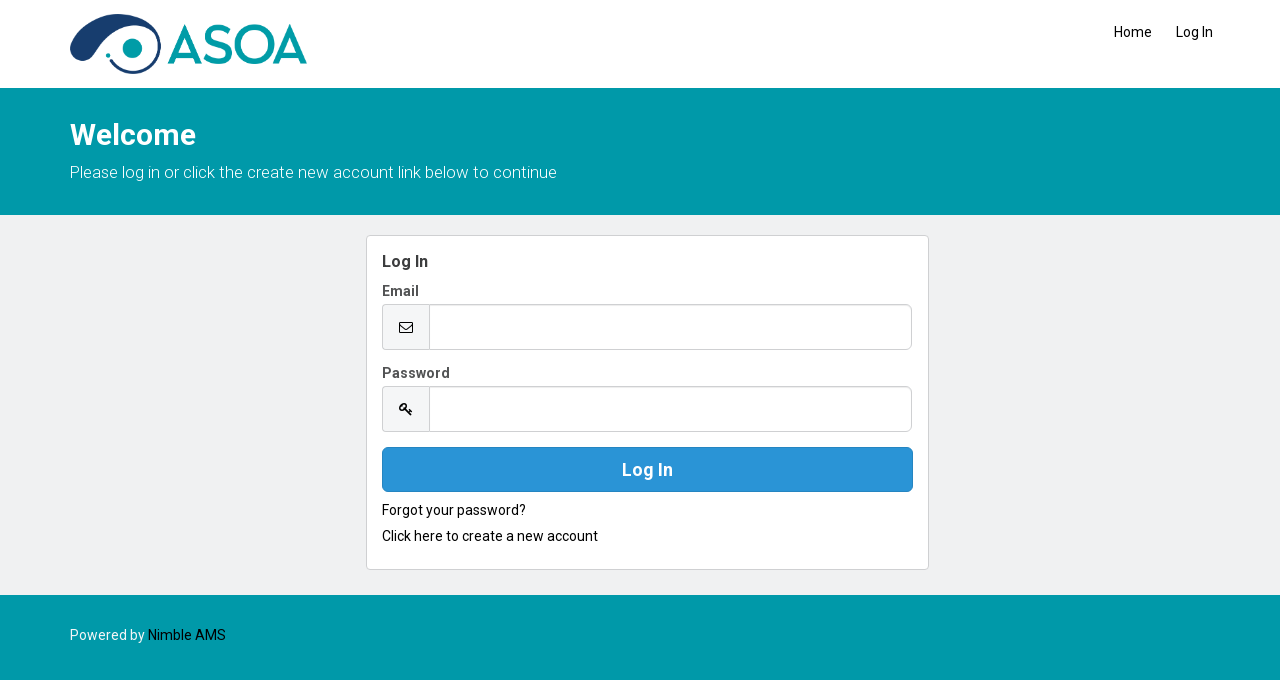

--- FILE ---
content_type: text/html;charset=UTF-8
request_url: https://members2.asoa.org/NC__Login
body_size: 20145
content:

<!DOCTYPE HTML>

    <html lang="en">
        <head>
<script src="/static/111213/js/perf/stub.js" type="text/javascript"></script><script src="/jslibrary/1637251311258/sfdc/VFRemote.js" type="text/javascript"></script><script src="/jslibrary/1752551382258/ui-sfdc-javascript-impl/SfdcCore.js" type="text/javascript"></script><script src="/jslibrary/1746634855258/sfdc/IframeThirdPartyContextLogging.js" type="text/javascript"></script><script src="/resource/1740478279000/nc__Resources/jQuery.js" type="text/javascript"></script><script src="/resource/1740478279000/nc__Resources/Bootstrap.js" type="text/javascript"></script><script src="/resource/1740478279000/nc__Resources/OffCanvas.js" type="text/javascript"></script><script src="/resource/1740478279000/nc__Resources/Lockable.js" type="text/javascript"></script><script src="/resource/1740478279000/nc__Resources/DropDownButton.js" type="text/javascript"></script><script src="/resource/1740478279000/nc__Resources/PageNavigationService.js" type="text/javascript"></script><script src="/resource/1740478279000/nc__Resources/IsFormValid.js" type="text/javascript"></script><script src="/static/111213/js/picklist4.js" type="text/javascript"></script><script src="/jslibrary/1686615502258/sfdc/VFState.js" type="text/javascript"></script><link class="user" href="/resource/1740478279000/nc__Resources/Bootstrap.css" rel="stylesheet" type="text/css" /><link class="user" href="/resource/1740478279000/nc__Resources/font-awesome.min.css" rel="stylesheet" type="text/css" /><link class="user" href="/resource/1740478279000/nc__Resources/Core.css" rel="stylesheet" type="text/css" /><link class="user" href="/resource/1619599954000/CustomCSS" rel="stylesheet" type="text/css" /><script>(function(UITheme) {
    UITheme.getUITheme = function() { 
        return UserContext.uiTheme;
    };
}(window.UITheme = window.UITheme || {}));</script><script type="text/javascript">
Visualforce.remoting.Manager.add(new $VFRM.RemotingProviderImpl({"vf":{"vid":"0660H000005D97J","xhr":false,"dev":false,"tst":false,"dbg":false,"tm":1769030628071,"ovrprm":false},"actions":{"NC.LoginComponentController":{"ms":[{"name":"verifyReset","len":1,"ns":"NC","ver":36.0,"csrf":"VmpFPSxNakF5Tmkwd01TMHlORlF5TVRveU16bzBPQzR3TnpGYSxqRU5ma0JMOFM1dWN1QlFrdHluaUJPeC0yTGZYd1cxQWxoVjh1VUwxR0ZnPSxZVGsxTldFMA==","authorization":"[base64].Q2lkT1F5NU1iMmRwYmtOdmJYQnZibVZ1ZEVOdmJuUnliMnhzWlhJdWRtVnlhV1o1VW1WelpYUT0=.iCwdK9SJOcsad77krtnEWb0PpcufVPbRzhnpUIKH3mo="}],"prm":0}},"service":"apexremote"}));
</script><meta HTTP-EQUIV="PRAGMA" CONTENT="NO-CACHE" />
<meta HTTP-EQUIV="Expires" content="Mon, 01 Jan 1990 12:00:00 GMT" />

        
<script>(function(w,d,s,l,i){w[l]=w[l]||[];w[l].push({'gtm.start':
new Date().getTime(),event:'gtm.js'});var f=d.getElementsByTagName(s)[0],
j=d.createElement(s),dl=l!='dataLayer'?'&l='+l:'';j.async=true;j.src=
'https://www.googletagmanager.com/gtm.js?id='+i+dl;f.parentNode.insertBefore(j,f);
})(window,document,'script','dataLayer','GTM-T6KNNCN');</script>

            <title>Login - ASOA</title>
            <meta content="IE=edge" http-equiv="X-UA-Compatible" />
            <meta content="width=device-width, initial-scale=1.0" name="viewport" />
    <!--[if lt IE 9]>
    <script src="/resource/1740478279000/nc__Resources/HTML5Shiv.js"></script>
    <script src="/resource/1740478279000/nc__Resources/Respond.js"></script>
    <![endif]-->
        <style type="text/css">
                    a {
                        color: #000000;
                    }
                    a:hover, a:focus {
                        color: #000000;
                    }
                    .navbar-default .navbar-toggle.m-menu-button, .navbar-default .navbar-toggle.m-menu-button,
                    .navbar-default .navbar-toggle.m-toggle-button, .navbar-default .navbar-toggle.m-toggle-button:hover,
                    .navbar-default .navbar-toggle.m-toggle-button:focus {
                        background-color: #ffffff;
                    }
                    .navbar-default, .navbar-default .navbar-toggle:focus, .navbar-default .navbar-toggle:hover, .navbar-default .navbar-nav>li>a:hover,
                    .navbar-default .navbar-nav>li>a:focus {
                        background-color: #ffffff;
                        border-color: #ffffff;
                    }
                    .navbar-default .navbar-nav>li>a, .navbar-default .navbar-nav>li>a:hover, .navbar-nav>li>a:focus {
                        border-top-color: #ffffff;
                        border-bottom-color: #ffffff;
                    }
                    .navbar-default .navbar-nav>li>a, .navbar-default .navbar-text, .navbar-default .navbar-nav>li>a:hover, .navbar-default .navbar-nav>li>a:focus,
                    .navbar-default .navbar-toggle.m-toggle-button, .navbar-default .navbar-toggle.m-toggle-button:hover,
                    .navbar-default .navbar-toggle.m-toggle-button:focus  {
                        color: #000000;
                    }
                    .navbar-default .navbar-collapse, .navbar-default .navbar-form {
                        border-color: #000000;
                    }
                    .m-toggle-button-text {
                        color: #000000;
                        border-color: #000000;
                    }
                    .page-header.page-header-anchor {
                        background-color: #0099a9;
                        border-bottom-color: #0099a9;
                    }
                    .page-header.page-header-anchor, .page-header.page-header-anchor h1 {
                        color: #ffffff;
                    }
                    html, .m-footer {
                        background-color: #0099a9;
                    }
        </style>     
        </head>
        <body>
        
        <noscript><iframe height="0" src="https://www.googletagmanager.com/ns.html?id=GTM-T6KNNCN" style="display:none;visibility:hidden" width="0"></iframe></noscript>
        
            <div class="l-off-canvas l-off-canvas-left">
                <div class="m-off-canvas-nav">
    <div class="list-group"><a href="https://asoa.org/" target="_self" class="list-group-item">Home</a><a href="/NC__Login?startUrl=%2Fapex%2FNC__Login" class="list-group-item">Log In</a>
    </div>
                </div>
            </div>
            <div class="l-canvas">
    <header class="navbar navbar-default l-navbar-fixed-top-mobile navbar-branded" role="banner">
        <div class="container">
            <div class="navbar-header">
                <button class="navbar-toggle m-toggle-button" id="toggle-off-canvas-left" type="button">
                    <small class="m-toggle-button-text">MENU
                    </small>
                </button><a href="https://asoa.org/" class="navbar-brand m-navbar-logo"><img src="/resource/1574094678000/ASOALogoCH" alt="Community Hub Logo" class="m-logo-retina" /></a>
            </div>
    <nav class="collapse navbar-collapse" role="navigation">
        <ul class="nav navbar-nav navbar-right m-wide-navbar">
                <li class="m-global-nav-item"><a href="https://asoa.org/" target="_self">Home</a>
                </li>
                <li class="m-global-nav-item"><a href="/NC__Login?startUrl=%2Fapex%2FNC__Login">Log In</a>
                </li>
        </ul>
    </nav>
        </div>
    </header>
            <div aria-label="heading" class="page-header page-header-anchor m-page-header" role="region">
                <div class="container">
                    <h1>Welcome
                    </h1>
            <p>Please log in or click the create new account link below to continue
            </p>
                </div>
            </div>
            <div class="container"><div id="j_id0:j_id1:j_id2:PageContainer" class="row" role="main">
            <div class="col-sm-offset-3 col-sm-6">
<form id="j_id0:j_id1:j_id2:j_id146" name="j_id0:j_id1:j_id2:j_id146" method="post" action="/NC__Login" class="form-horizontal" enctype="application/x-www-form-urlencoded">
<input type="hidden" name="j_id0:j_id1:j_id2:j_id146" value="j_id0:j_id1:j_id2:j_id146" />


    <div class="alert alert-danger hidden" id="reset-alert"></div>

    <div class="card tab-content m-login">
        <div class="tab-pane active" id="login" role="form">
            <div aria-level="1" class="card-heading" role="heading">Log In
            </div>
            <div class="card-detail">
                <div class="form-horizontal">
                    <div class="form-group"><label for="j_id0:j_id1:j_id2:j_id146:j_id147:j_id148:j_id149_2:j_id187:email" class="col-sm-12">
Email</label>
                        <div class="col-sm-12">
                            <div class="input-group">
                                <span class="input-group-addon"><i class="fa fa-envelope-o fa-fw"></i></span><input id="j_id0:j_id1:j_id2:j_id146:j_id147:j_id148:j_id149_2:j_id187:email" type="email" name="j_id0:j_id1:j_id2:j_id146:j_id147:j_id148:j_id149_2:j_id187:email" class="form-control input-lg" autocorrect="off" spellcheck="false" autocapitalize="off" />
                            </div>
                        </div>
                    </div>
                    <div class="form-group"><label for="j_id0:j_id1:j_id2:j_id146:j_id147:j_id148:j_id149_2:j_id187:password" class="col-sm-12">
Password</label>
                        <div class="col-sm-12">
                            <div class="input-group">
                                <span class="input-group-addon"><i class="fa fa-key fa-fw"></i></span><input id="j_id0:j_id1:j_id2:j_id146:j_id147:j_id148:j_id149_2:j_id187:password" type="password" name="j_id0:j_id1:j_id2:j_id146:j_id147:j_id148:j_id149_2:j_id187:password" value="" class="form-control input-lg" autocorrect="off" spellcheck="false" autocapitalize="off" />
                            </div>
                        </div>
                    </div>
                    <p class="text-center"><input id="j_id0:j_id1:j_id2:j_id146:j_id147:j_id148:j_id149_2:j_id187:login" type="submit" name="j_id0:j_id1:j_id2:j_id146:j_id147:j_id148:j_id149_2:j_id187:login" value="Log In" class="btn btn-lg btn-block btn-primary" />
                    </p>
                </div>
                <div data-tabs="tabs" id="tabs-login">
                    <p>
                        <a data-toggle="tab" href="#forgot">Forgot your password?</a>
                    </p>
                </div>
                    <p><a href="/nc__createaccount">Click here to create a new account</a>
                    </p>
            </div>
        </div>
        <div class="tab-pane " id="forgot">
            <div aria-level="1" class="card-heading" role="heading">Reset Your Password
            </div>
            <div class="card-detail">
                <label>For assistance in resetting your password, please contact the office.
                </label>
                <div class="form-horizontal">
                    <div class="form-group" role="form"><label for="j_id0:j_id1:j_id2:j_id146:j_id147:j_id148:j_id149_2:j_id187:email-reset" class="col-sm-12">
Email</label>
                        <div class="col-sm-12">
                            <div class="input-group">
                                <span class="input-group-addon"><i class="fa fa-envelope-o fa-fw"></i></span><input id="j_id0:j_id1:j_id2:j_id146:j_id147:j_id148:j_id149_2:j_id187:email-reset" type="email" name="j_id0:j_id1:j_id2:j_id146:j_id147:j_id148:j_id149_2:j_id187:email-reset" class="form-control input-lg" onkeypress="return resetPasswordWithEnter(event);" autocorrect="off" spellcheck="false" autocapitalize="off" />
                            </div>
                        </div>
                    </div>
                    
                    <script type="text/javascript">
                        function resetPasswordWithEnter(ev)  {
                            if (window.event && window.event.keyCode == 13 || ev.which == 13) {
                                doResetPassword();
                                return false;
                             } else {
                                  return true;
                             }
                         }
                    </script>
                    <p class="text-center">
                        <input class="btn btn-lg btn-block btn-primary s-lockable" onclick="doResetPassword();" type="button" value="Reset Your Password" />
                    </p>
<script type="text/javascript" language="Javascript">function dpf(f) {var adp = f.adp;if (adp != null) {for (var i = 0;i < adp.length;i++) {adp[i].parentNode.removeChild(adp[i]);}}};function apf(f, pvp) {var adp = new Array();f.adp = adp;var ps = pvp.split(',');for (var i = 0,ii = 0;i < ps.length;i++,ii++) {var p = document.createElement("input");p.type = "hidden";p.name = ps[i];p.value = ps[i + 1];f.appendChild(p);adp[ii] = p;i += 1;}};function jsfcljs(f, pvp, t) {apf(f, pvp);var ft = f.target;if (t) {f.target = t;}f.submit();f.target = ft;dpf(f);};</script>
<script>function resetPassword() { SfdcApp.Visualforce.VSManager.vfPrepareForms(["j_id0:j_id1:j_id2:j_id146"]); if(typeof jsfcljs == 'function'){jsfcljs(document.forms['j_id0:j_id1:j_id2:j_id146'],'j_id0:j_id1:j_id2:j_id146:j_id147:j_id148:j_id149_2:j_id187:j_id227,j_id0:j_id1:j_id2:j_id146:j_id147:j_id148:j_id149_2:j_id187:j_id227','');}return false }</script>
                </div>
                <div data-tabs="tabs" id="tabs-reset">
                    <p>
                        <a data-toggle="tab" href="#login">Nevermind, I've remembered my password.</a>
                    </p>
                </div>
            </div>
        </div>
    </div>
    <script type="text/javascript">
        function doResetPassword() {
            if (canLockForm(this)) { clickLockStart(); }
            var emailAddress = $('input[id$="email-reset"]').val();

            Visualforce.remoting.Manager.invokeAction(
                'NC.LoginComponentController.verifyReset',
                emailAddress,
                function(result, event){
                    if (result === '') {
                        resetPassword();
                    } else {
                        $('#reset-alert').text(result).removeClass('hidden');
                        clickLockStop();
                    }
                },
                {escape: true}
            );
        };
    </script><div id="j_id0:j_id1:j_id2:j_id146:j_id231"></div>
</form><span id="ajax-view-state-page-container" style="display: none"><span id="ajax-view-state" style="display: none"><input type="hidden"  id="com.salesforce.visualforce.ViewState" name="com.salesforce.visualforce.ViewState" value="i:AAAAWXsidCI6IjAwRGkwMDAwMDAwYmY5ZiIsInYiOiIwMkcwSDAwMDAwMFk5TmgiLCJhIjoidmZlbmNyeXB0aW9ua2V5IiwidSI6IjAwNTBIMDAwMDBBSVhVViJ9tnZRZ5m1/lO/kmzTF1eCrHZKTVI4s5EWI3pefgAAAZvicTLcFfGb+rzlExR7xixkHPPsCKgWD1ei1XWiZpGUfHyWIwsAqQmZWSg5tVaUVQ0rmzpzhpPbrDCixw3PesmofKTgvXfhnCRPjSbWXAeh0nnLg6nIELVEWfYHkJCi+Ct+kOndtgYGJt8FbT4dM/oNoD1POmhPsNqp/HM3FfsWoh93SoIgRyLeDmT2Uwx4AIJIx2oKYNfTVxzRCkeUviF3YJ+nbypgpDEprTN3+paUFqsDmNmpYNRM6RzioRyBr0T3iVOTiEK+d/qe3L+fNqd0tnvXRau//L0CNgqzkJr66mYvptDT1zE63SkeFMJ+DL5sSnHFfSacWcCBAP9tYpQGSXlpfmAwXLckOHGLotGozQVU2V+TKPZzjcTHa5uUDxrFNf6eCVGmH7g5RgK16y8sNC+F+z1kBkQrylK9ZHsTqs+Ns/bsCb5C890roCNeN7ItFFUrZ2t8+9KlAIka13Z+ydramzSRHtsFh+VcxZXoWIYZlEnWyOUJbiOxmJt7gejCrqTCk4zBFPPwxHPZw2G2lT7lqF3jAUvEdu/DBGbOxx13yadW34KRjDtF9M34hNnI1rrKQ9UoUGi4Hi9CbfhN8xtBqxzCaiYMjZd6gWMUBDUT+TxJzcSkUgTAuVIU3ynb38J2VClLs0s+nJS7gTrpqCMdbabaIHbw03OU6iNpUL/Q9MD92wH7KtHdO86Npv749EIwjtso2Ia4ZvKfeJtO2STnyJ/NCkWlg3cjIbHZLKNj9Mrg7s/SVNnxsIzBvK5xlmr7H6Zlb8dnHZTgTYkTGsF23A1GXEsDnb4LbisHrYLPrLaVqhTg8xTYCPrOd+rUNKQofnNsps5PXqvrDFUXqPQ8zJGi8cOANeAhZjbltbkL/JVklga0PMCwWhsgVIZPxLnwIptiIPzhslycZOP7AjSR1v/gyOiRS9wj+ebV8X/08VNJVqBIibvtae47qwldQstGvguN/YKUjKt0dIYI9pkM2V46s9jDwR8on88rDmweTNu9JJuFfWRR0M3LaH4oRGjeafUOb6tos6kTO0q8HMl4Qje0LEW6gR2PM720PbcJ4aUdS6IkT0WLhEWtxBUyccmYUfUwSmfFKSmcc8aYJMsWY/2obi1TBA+9LnBouc4PweR+Jrg4c7mCe5BQkCrq9Mx61OPr9RmrWJY3alBA19LJMJSlGlM+UTV/qPf0xJ4U+7IfgSYOpb1JXSBBNcQq+Egw4WSXQBrqiCX3XoUMm7Q+2FtuKyGp33kIKAEA+tn1HLE1Fa1PYt+V7ZqqzYgqUXPU8Dn5ywqgaoUtesGY40/RQwOnAsJ7HjrfcL5IDtFuUbzZQu1U4r3AX+d8wxF+Fp58XOHY4L4MtDH3OUAWxW5HMrJMFknWaPFT0uA3A5BqpP6dlR+pZ5porA85KmYbTqNv9sx5+EHV8oUXnA2omjS4wJR7E8KJZNdSzmB2/b64gWwfW02FmT9GJo78w7D+AxHvaTXVkPCGdi7P4iQAhClyEQ+Gx8a7mqheNCJKT5CTrU+ch8HkrVP36s9I5tNu7f0bmZ964iyBtoVt6Bm+4av6JEM1Fw1I1stMGQiimgnz7Aaylb01D/+1RRbcNN3E84s0tCNA/Da5xPvYjL4TwV25NKLKmeF+I7qmcRPaQ6KbrEgQG7FQtzmz/QH9E6r6DR6YjVvAgc+TCXGT/3wT5WaO3K42G00Cj2v2Sze7f2/2IR2ty5g7Def4hEAbIYX3BQF+DpiH7oTfoY62r2SiT3GaPSHjPvHFCPpfXTFvmRy+4TbvI1I2zBCdMI3WQxKrDrVgrczBSaYWVfuOXCbf579gfwJghiGTLixOaZIuBeg/gpifF8ZZYBz4K1yCW+cT/+CR2tQo91ueShCFr2CCQ72qHXsQjnjLbSSRWyCd1XhfzgITArIBoAwa1TEvIHfH+90/ERoLzYPkfGTp1WHLRuHDTWuPfXUC3MuCVL1SvxN5jNzxUPxjwIptLA+V2wcghqmOAyMPbHd5xV+fmpYCeU0r11NoYsk7Igkleyl4Sqj56dXuLe3ia4JGShKXT7nKnQFSeFPVfsASDB60T+I89vquDrr0B1EetNHAOVpSj/qGdIdqfCA+o4B/LT4S/Jn7WmwKDs9AdVhHB0HEL7AvxkbyVYB/4YEvMj4OQ/[base64]/jbgGFG7oTBYgG2NcRON1R+lHgtQFsUOGdgA+Bx/P+Weo1zjS5utDwlqENo6IOQICNwjSA6Fo/ZghXvGQ/6nMjLSvrAFK02tDR9vOYFUMny//ZeiEk/fbYP5lOZxNc+QHQAWcAn1ySdR5PSBd/x2pqFnozEYz/MifDouLMvCH5KIB62hOs0f63ia4OzA4Hdb+hLZ0zNdzRSW0HQRZbH5PDEF8TUkxs1zeaWzW2/8apZJ3YOdb3amZxuGtyNeN0GEFyRmZ5yDprbhLehJCx41PeHcdjQMoacNnYqGT32kYluA1OkAG8+l7LoUtD8ODLySbo1kAuYvD+4Jvz2mJt2SnNCrjabjXFrqDKxpNBUcViV/jkKMGLkLNBKyq0WEKQi5sEuPykz2Tvd7fXdcOgz84e6xoKC3f/V4MY77llzzYmWnJK1n1n5HJ9QO6gD7ss2KyXscnhmeVpqHjK2sCnF9+fO0ts6eGBx+LZRdRtoZwoi6U/LSt0f2UlcYr9o0Az1jsHO1fEhKvVPnOeWwgU4DMacwNI7Cf96AP2Md0QJlt5Ou3RspRsHZ5VqDRHSry+Llpys3I2GhpaHaseZjzJWva3N2H9rmd3Umn80TI8l8kHva61D3etJziC6xhiDgrDhuu7CZXOrXTwKX3g4MAlaXgYr7vSGLd61uwledCnfCo2wV/oZTK6GCHk+fjbJH7+n6pg8w6LmFjqbRwfPavferER0p1dcor0TDUI5+e622mElMDkx9ZNa0NyllaZK1UtHbKLZTqzaCjYOMacM/SDEd8D5MvV/M9K1IqVr7NaszJNxKaToSBErnJ/KXN+W3HA66HJA6NuC16C6RrKYZ2q120D8RRQA5so4gKyUjJY7FkGIxHViyQYlhp5K3C4pv3KudTVMqlspn9DfRbGvu/RDAj0yY5IccxH/+67rnB5Mai7fwxMtG8E65UefQJh5IbQOBoi3MnW1K9vsxdHhFe+xVl0z4O1DxrGPYAfFMKk6ku08YIi7uCoRFeQTAe9sPnPe3v7E5HCG/nqHRjVD95+YlWw3+ZCMY+CjdeHk16X3giLKgLINFjZ6XXkgJ4DQ9v9W+qTD8usE1dCB+jBaLyfvyJJRF0AsCrPmcKRkJwkpvQimcqU3jh2qrn+9NvFi0XK4iPclpdq++gpf94YzrE2bIdQZ840VxLnwWFkpKbZWqJwKTqJqn+K/EhbJ4eJIvKezp5pFl7b0mS/hGiT9XRkYM5dSjA4zJWZZEz8B6lNTBjoYnEOO15+dcldK4bK4j8j5S0/5XAn06gJKFi0JxiyemL4c+KL4KxuND4Q9XlWcGnte5cX2vLeeXpU6l6OBTgaaAIW8inxIDUTAdiwnbFgr/AidHKq5QtScy1D/[base64]/Qwg0wLQOFLT8qzWQylYeK0jP4CLwL0aoIF0Z4BrSUd1FUSGtDMcZd1BArK0FmU9oL2vPiQbjsmh7MHvsb3mWqYVwqkxqbtjgAu+Su4lKYqkZ+PLfR0aaFDMTDpkzinQ/SlgeIq9ZPJctG5UNLYQt2hcd4Yzqqqznq6KzVHEZfvlsYANFY5IRATSQK9keo9XRPtUwHwAH79IySX04iCLQcsA3Qk5P3o7zZklaci1TTTMjJF0FcJVsucz7vv2VAprY7nGLXIWUA4JclxDUyBGRkPM8a1jMK46aI1CRG8EPVq70ECu82tiUeY2CRyjaMDqEypJ/el8q7R0A768wLuP/acy5/0ImNtNJu9dIP6/AcapKp2LcE82sIHuNn/H6QpF67N11w/oJyQo6/u6YeGG+jzjdZWb+q3XQF7iUH8m/66xi8iM5FDlDlNunf1KOgBfmII4j7m1toA6a7zyHesDZ4mfOcSSpoVcGgM6VgrqJ73AquA27h+aSY/V7v/N9rc0940IE1hXUYWpkUE1hZjEXb/UwnmlnZdfLXqRCLVpQg1y+XcsqWa0Y0Z5yoo/vr+fBhhan0fQieuye+KZ3wnm13xXqLLt5sqvC4KyS4jbXyT4SCsGORwVnCOKKpAISwloBJf65MsvGvIuc0RcD/wMODxAA+co1dEtFHcmQt5t/NbxB9RB+ZrtKdCYymIHc04zUimdp2Edt73CymIfq0Q9ezudJaKQyPeJbLCqm8ljnvGsfECfB3JyQn3Ake8LWOzlC+q0QyP34mpjwTa6IXFHzhfhDo9rnA+c3KuQJ4YRGS/dIo8kSjXb4Lbx/ZHIpL5rAlFaApquJxa6DHAZS795pf2IXmRjymN8VRLslOK0hWWEKUCzBdApms8cXn80lefHjxoKjzEkvgYR4SO0jz99mBOjlZ5jPy8zMSbWFwA3370qht8BKd6j5oEMY7jZdkrPKoL84/wvwNZIkEjvIlgJnIJPvBbyiniAzaOEBYdgXmTgr41jlYsOiHcmCc1ZVISrxF/LCgCgl3n/i0YMjFHU9Vxq5+PrvOxNSrQGvntvOMXsNJgg6wL2iHtZRVWRparJ6XvS1wsTm/iI1s/hm6eLT4ym2bfaF7wxdfn+rCUp4muLXBhVXNJ7yin2dWTbLF0n+KIz7u53W8/Wx8j4ZZ2kzozhH8jW41ZOnqoTMHfIaFtVtj5oK6uJ5c94q5oZc0Smdg8g+q4rzoTHyst/r4p/6KzRr2ZOABicVNx7JMYXbHYTFhDlx/kRP2Sc6AnRLPfe0FtosaqUILdI8+ROJTZq+qCQJm44s07wGSf+1hpBKoBPzZ5aOs+vcmklPYyhwo5cGibHJ4QurYMYswWK7OUwWCWM4+r7Gc4ebThwxwkc34etaG8HHg9c5Xn34Td4rnp5sOkF9fPr5nWEmwQfSWm6E96EiKXVn5kesw+7AYXzqAEu/KeQCVf12XC4cJQSRNz0HdMMYvpjnJ5nN6fMoLhF28jnpYIKfwrkfaAxGnuSKFD9LwUP4AzqiNLN1+oZWjeZbi8I9Jf/XLEsXh0UHBjEzmXAsrMmE8NV1hhIku2SMOOGYnglgj3mjVes2rdqA+X0ud9tY108DXy4Q1xkvoqxRy/[base64]/AORV+2yyHlTV6oomPLeHX2bQJuJWyCnGaT8yUz27m3avnropw5dCFLpjnr5KTkqsrzcR0I9cUbzO7inRYDvo0QRNN8ux3zIQ1+TnVytpxhQ47MUSo/QY9jQ/I5f/WzSwV+8mmjXm800n+2LYwfvQe5+NDU315XeiW+jkbDyrlj9LjTZY4AJnrWQiyvWDC12FVWF9zq/m1XEBMzQmKjBMGZQVNgPe8SR8ak2HD6xsYPoNVSxJGIXCHOaqjB801L2qxab7JvbvA4IsjQUvZUcmy9Y/ao92qV6St8R9cCyyybtpR83pULZqefqSXf4I5Po0EjrECGXlrbHyInvZuWXbwDUy71OSolWe/XKmwu9v90N15Q3zH29QWRHoNL04p/[base64]//SI/L0VnhaqvSqtEFJj9U61CdxMpEb5NR3FVpkEHC20qKwCRJ81OzDqGirnnJBj4oKhqq6yKVeK1xm9Srd0+F5xAR/zoiBWdr2qpEVJDXoZ550eM0Awnqx51JUm5x8KJ4n2qsmdNoiw2taLVTEIX8Nt9QHwe70k34m4MDzAwcb3wQ83qKzrAGWTn9xctVKGpp+r9rDIjWOSjmP2CUS2TMok7XN9qVeQyIhV/caTt566PD/HkZU2fYqfUQkrP/DzWOBCez+qffhKbzNHiKbi9mE++lfPAJIlF/qFUbyJWFlMu250E4qvvORP1Uj97pne2KiFNDybxOXKH7N/ylu2YU0d1gG43nM85cM0OLByiqeHE5fSsfnb1B6dFFOd45wxhfb7S0ZpgzcPq4vK23W6F0m/feqf+PMp492Oj8Xpvy+G8dXzGbJW1DjYE1Zr9/ljzoU63FAUzTPAYCaHuOIX2H5e0/LJk84tJRtVPi0q9wQRZBgwKyS6BCd2pe5eEF6IhYNptBpvm2FJf4aVUDuui3H3kclAp7XQmj+5aLJOGT104Aol02RwTRuVH5JAkJZrIg1lMJBMjJAEXBFlmhtX8QXzz1xAXXZAPB5RXmIKAW+GURi4mlVIj5C4XLDY0g1c2uw9x9qCbXSovhOKNuaMdFd0CnGJrKA/R8knbuFRi7t0CcGyKq7PdG1Oq9tDCHgZl2YuS68Zyrb/gi/WoXyEv1c2A5c1pbqfo1K5XZuW79TwwDb/IPIKfVCZj/X4Xz4JAIzGacUFND+oznOTEiZ3OxJuE3R5GtL3Lmkr4hI/EE64l3FqiZ1bS/tifExxX4OSUG4XQaHJ+KiXPbDoprp/fkBhV1hmHoSm6/9uo1UVy/ex+G2GeZS9GHAxYJULrp+LxfKiDW9bt5Q56Vi+Otd4u3iGoBcC09T1u2wWOkh55067cWbcePdQOtlXmsyLdoYINMGs2Xx1+qlIU7qXJFyQBhiVFy+kv/sbfH8f3s+Pqp/lhBXlNdQEx7qRTwIHV9t7YuwfvSONIRLHjx0ITr+3u0Ut35vUHuMLcTKxL5LRqqc5tOT3d/+nhDUCibyOtBxiFi5GpbKwa8LBC8WXtjfCSvn6Ip43pQWdxv2WBE0Vw4QuXk+CdSzTSSEo469YGAmgDejuXJW27012rD/qJhIct/+MvAEoAiHQ61uM/VfCDOwagKTkjfk/9j2yWvCc97wsvxq7j+Pyv25Pxjh8YuuwmrT4khQDsYoyVgfGoRKlHuKTsFUNI0UMqTw2y7nOQBjaZ942mXyzclEsv4g63YtROWUJDP1FUVZWOU0b7lQkCL3roZfKyh5ZSi2eiJmQkK3DzEeRZ+qU/dwiKErQDL12lGiGEwCNeuGlRl0HdOr/L2eBFxKp4ddy4NWMcaNMZSJZuATgLaV9eVeTl6cHeCHCFM8ocL1wS90eP+DmUb6IKJYllfI6eaZDv2FYCLKpCD/8jcN0gR9sFf0sCGJl8ev5IZlIE7ekYj22wwfHieYIeYyHzK+gT8H34sX51ZUx358IsIR94gMb27bgY9DIaSBHydzDQmUYupl1vTvlSr0kbIyipVRcdp7mlWjg/KkXJ7vJDi46dUqIWOcUmhlBNwGnOMJx+oxaLUkBSBtddhpXWysWHVppg9RqWfzkXV2Iano7ms1xxMz6bWK5/UCB4kV0YfzMDyVJSAN3UW0bt+47R8fbBPaPOUxB5R4DOqDg67BbZHl9z9eDSoEnC9pi9c6LQHRFQDwj9hSEEnU6PQwtugeKdJU5S84wp5eQjaa+mm/ftUA7yCZxrl3bjd8jHuexEJiEqLBfoXJN9KRrhLGi/7Pi+xjY2vJgVvO1g0SEhwj5T/afG7F36mPMv0b1BJaMHO0NRI8hn7SJbw8O9lFjbMkVVJDxuf0HDJkKQcUkW6k7P1XAmT+afa66DYrpukUJYYwZJcMRdTkXANZfD8KEe1ql3txwdZ91NJfRzD3kHJzzueszW3aKUnXk15ETS8nq5BgJFK/LBtLlSsInGOsZWlLX774zU40rgj6GJDet3R4bSe7Eow0qke+t0NwppWzqvW4z4Xy5VXwUMRE4Bp5Pwru/X5e8NhMVoJtOR5J1rurV0O7ktrLCyOUnbEIizR9ziRRPfZ4IQy4+srdtNSmkRzwX1Txff12EzH7HoynWy8mn/gQ5DD5iqZxRelu0D+re1l2vP0txnFwKOPRY6ripNVJDGMT4FN9QUftI/i2jQNrNf5avr4g8KdH53prsEEOXKwDb3dTylHf97TSIpQHYOvq5GBEmEbj1UuwFAnyU0GL67pK04fxrhlZU80yAp5v9oqpXNcabuDbBM6yp3gnRfWboOZsFiKKz8YpQKSz+WOUauSJtESh+5k7Zpl/mDifNFQsKyHm8AkHIoGD3dNUHW8wNmX6LVjhnLQN/dNeUwChAkbAL0QAmEZcmxWYUGCmvLIRSjWGq7jeS+EePS2ATNZCPyoZoQ5DTOwHjsoUIRLcNLB+CU/drRuWhTKJHa2XTuYhuxxRH4+UqZVE+dFQsyhjIlEHc9xsaIaS04S/RsyNf7CJq17IQ/pa0KyoI85wGiUYIl1aytcvy7KHNh8aU9HtZFtwZytrON+G58hN59pvDRq96XiXspguANjNKNfAZ4nanFIIv/8q/NBNXxJJk8ywVcEKOFoy2iCNfHfzOW/+4eltAmflYhLpoBsiNmwNItA2MEgLN5xc7QxmQH+UV89Jm8j/[base64]/igHBomCeeCAtGBjGSwlU+G41EdJ253MUZMsYdkgeY4313SCfYI6/lRBD67HFIjGsgXNwtXSjYeq8Ni4QN9nHkoVBKaXPtmeFuB1hJzWE4cSfaYFuv/8JMTQSg3yn9Yz0QDw+r47Tnkz8qPiaV1TORdmXTaYFaceOxoEIKLhSxXjKGsaqHP2oYPiZQBVS6CU7y2wemhAzxYdVdC4F5F2G76iRGW2KWGUDRpXuGo8+/0dNfXf/omPmQm8nJXdHDJaTmccb6jkNs8oFrcqabWV0vf3mS0XOQqOCOIMahf1v7y5PSpKU9u0QsjTSzWWvHjWt/y9kjbLfne0S8vknZZyb/IJrfj+eFNW3XqOq1PArnbeQPt4n5ApBQFULt91x3yOmWele58gQ3VxQW0/+xuP3rhVKo/xguAtlT+2SvBy3nW9RnpE5334yEdmm2WynYzYTTkJDbM0Tr/uytUoTP2ZxPZlFVFxMy3z3ND30ad8z3d+CzSIy8UBh6lgz4ixB4OxvscjHeyDS/EjLc5vhirZX3LFi8N2+F+mo6euUKl7VC49yuIMEmRz2ZlG7QEP0cS66S0VSX5gNMOUeNEWHNt+Hiv7zjudjDwA0DMoHiEKibWYNEJlOMuNKucsgeUDSiDVbjwNrwNeEYyN8kKHnc/T7/0amPomjVfAG1Kdhr5hEIlpGYZXsdPWJXCs1Kvei//aVaKQnP5G0PPIc4Z/qmIaoTHFLw1tpD7bC8Lg+9wvGGetXBbPlkv91D0vTPJNWTFFUm+qMZirxD4awnMgV6NIixO398WxYCNGn3HI0fUw76S7Mbvfa3Omqd4ZS8YQV1vU5J6ySs+/cTteR0FC+rUiQWbRaz4iuHCfSMRejwGmQ0mYU/2pP9wlhN3FHJXGvgmyNr8L67so2q2V6NAOKsjHQxAK1/u9iuRFa8MnTFjm632vLMWzClyQU87DiiCpwrUjk7JQXhTYrR/i7+K381LH7QGoKRYF1MxZFMCQcx5T8BBdZAsPElQTC6Nw31pX0UfQgOZ5bh2f7TRpArQZWqG0FjU5tYopjT7JWRpwG4CwF/1PX9OfGchrBvxQ/Gob6w0gvvVNRkr9wn0EuHepRoDjFt26thTns/vEkY1tmK3MIlLwut5bZQVu67Qfhmx+SZUkLdYM8N+RP6LboR36Nb9oMLWEJgGhde1XVttRWQLAsDtE/z4+8QTw6JyS8JFGb7WC+P6rRPI/2xMPilzPmtLowNjL3D9mShXoXLlezz5uepe8r0NJYHoRnxvtoBxMVhilqPqMgm6Qz6dLW98f2ofiIpRemGRBsaqku3MNulwDUqQFhm3D6NTa9vP2jc4Ix0KVbWBcei3SJgEDEHazMzELOFHEoy9AFqM0r7l0wuMkaMUVxP8J9jA0nxSnY6OAMY9hhjba+Qur4/PxhER4D/AbqF09bvYOUMRTmY8oOfk5SYlhC9LYktV8hEsZd7KeSQyDw6Gm6rWdFRKs9PyJraJMTw0q3Npk2zq+/gLir8RW+73WJ6M7JdgFnFBHu0ZddEg+bPqVMnGkPyK0OmrFsxF+czADeRcfydfvungURXxzUwu/I6x4xJfPUIhFZuozUsl6ThbXWKCFjj0WdWhz26Q6z0W/nlcgYbIJh32ysvv/0iS1KPPNxv/[base64]/GJpP5dB1IEL57Wddwzzl7gKNioX8KcVWPfcn7ZuOKcQkxBEk5MaHIjxI/ANsHZ2NAfHRM0FN28BVnvVOxikSLmNmQyLU18CyYxaSuZeRwinnci0MIGK5etb4qyLRKRMDEG+KN30mYWbtk32QXG0cZQoG0nfIBQTpVst1WGXCLyT8mTDifSz6sHqqdmJJ46I8yddLEBVfulgOg2AQe46YYXIqS0INBD/7xZHAZOv7s6OOhuOEHptk6RCmxO6xIE1b1IqEjk8F7rak+j8fvE/R2Lz5/5EolFXZVjOiCpoKfXFBIz1Z4pVZdWKmoRex+vs8j7iuqhgQQgihpFPMNI28ROzULbaTyzeZIHNExEckrjr7i6BPCAZnb6Ouc4awM93JWSH8TK5vIftW8I3yvpDNhjEXa98/ym45d7FxSVTgKrW9YSZCJDzmjl1gvB/kOPQUfHNjwq9VONgUKunTYIAHiW42T5zyN85CpaGxTjl0x1QWwHF9uzyKvHw1mwj6jX6wYdIqdAAWzfU0S5OA46aHtwW4pC2tEq8Z0/rQ5lF2f5rrjjtFbfwReYVJnXBM/25SSupbpQAV3PiE7lZ+33DGQQG9K9H6CnCwCcv3Zcakrc6EygAabE/xzSKaIQz7ngWyJ5XSGZpZcUXgnLKTl8JwtL0b2GbUlrGDOrbJ2cTez6D+IOFD3f8Iv499UckuGwHmP0r8aTbspLnNYZjTlwFiEaRejBB7o18UQuz8XuFlfZZIe8eVhN/Ovm2pxlCrDb33DHEFTGWSl9XFCZhMtgAgPgrKOSBgbNYUcET+ca6vJM+UaSMJoFUGBj8MYLNP580XIG5wlQBYg6T9FRPAmRWeeYRBRoDRfQrwLPWaIgjy7KhVYbuUQzjbFTj+41XXCAi+paGe6kQZ7StnrU1ErjOUSjRgXO3Olt/Hr+an+ow1keD67BK8EpL7zYMPdasfbjhiyoMgdg0LUmH2a9V+fpKDCytGcz2r6+uueVXmSqxXiQIXHo83O9O5Xo3T1U8kpmgfzT6mr7J0FbLVSBeiyQ20Qb+wSQyU7eZoGLvikwuf23G3xGB9oGLVlTjt/24T9ykc9YReqm4nTP+BI6WYaNchHp3mQvU0m2hoRaOfqgnvPTC64Ejev3f6Xk2MEBd8DZo3tcGPm+cOPbkmfrudkIT4TO9EckOuIZ2dWxM1HDbeGnyD362tuHSyt/cy4BMBsNrhemkE/Ty+MAL1kZ6u8s7B0cH3IWqm6Ux2lyMBnrrKsN3WVEoq+JLX4HHLfaHxW4vOJm78XazMRCbrZUDvSOgSW1yfgO86/DaW520TNxnSGkcBjmAP2xk0108wRTc/uB+HGbwQnKxKsLFLijVENvX32+xRgsjegjneUZWQzjgLYhbJqBMjaGwubnoJcpyFaAObgyhb+dLbGYog7NxCJ2+SvZV61SRdKDSXWxv2TjgnQD9jNHTKr3YiitHtLRP3g31eVM7Y3cFvloDLoh3T/B7IQLhqLk50++Jo3t7SjISjyOYrzNBPs2InIADblJYJMvZj0bkndVVzY1QySPhfucHfpN4hBIanwW93IRGgLjfLN35eN2ITu/2hcBt7j1YhU5D+6vqTWMJDcqZbrbZ7W4wk5VrK3kGiBjJmFzAt7i8X/BBu4rUqNfFx4gJ1u0wbBkiu3efza6IcCZlmAeoLwgS0CoTAsL+9McRyqOV9bmjFCq6Ed+0tlP7yw6ZVBFSTc6SZ7Qgp/OSPvo/TTBm/W5F1oPgrENb3EFDUC+T2TKioOnvDm3HQdX901nlL/OyT15+6qLd3c2IX7oOA9IisxPsKppirXoSdOiSUza40ZEjVU4CLvQxedSRzGVuQvnSbPbWSGtgngOrZTVE5lBveorfSKsjaBKWCKTu4XebqXl3jPMQTg4aedMF6SIRDdYJAmMCUKdhUpL6Rg++xFK56g/Ls+sN9Y1xKlRuxRbmwq7pyVc1oGvRacQ0fWK5MyXuG6eHFzqAw53CJCSWstlLnJNkRxptsArh+a9ZUA6xuekhqz7kzcdW+7rz7TOlUxH9nah66SE4Vr9Ry82BF6johRjuE7ZKjQPTkKpcswEHgyAFaZV1tT5GQrwp1DOQMh51sRcRStelrLrKUJv/WS/Dwlu/8m56lCumyI4pHCHHYdmy5KKzw549mTTtOxf4heUUI21kd6m2zKJoxjGB25i8mtVUdd1ok5/DAf9MoMi3uAQuUl/pVPHr3emHbmUd94ayZr/9eavvj3K0uetMmu4o0n38u36gkjaIZByR4KKoCSrWeeqlHDs9FdbVbCltXERUlxPr3fNSym3/og1/z6Ba+cVDRcnpJlA8b0+1GgQom3n5hOBTg3dT+othm22VnSUVSp0+9DpWbvOdPOKTauBPbuPogaDZLCO0ebfGvzYq1JjMmdw7IDSMDH2s80r7G9NF0y3Ydtg7vNTeIAiOqDA+lXNe6oBcep7nIcQIfZIRRUcsy17xhVHVquVwQ/GFBDkFrgm4V0/FCzQzMZGoTV6dZyaw2lmjlRYjI3Q20mcVZspZTQ9iy/bdJCBgzpg3bhjvN+X999K91ja6AOk1quVaux0rmwB62D2a17dK+ZN9Gyn89a/Y+SLdqm6Dqw5HF38VOgq4EcR/6yec2moQRwDRNAGENCBAPKmZcAu/HzZhyPXEm5LM/0p1i7X7hawNwbPkpFxY5OzrYN8oYZ3A5g7gVc7YmSUrXSuEs1QCS8eu/S/MnkLXIcdeSMu6Gb3kH3iPOug2cY1LqPcQtZh0IlKXewU2mp1JATxia4gJ7Nb23tA///1wanSkSBxoo2dL9DLeSDVyfdOkQNWTxrIjGJs9Nj6Licugyc6AAkLoqFJKfVZdBBUxWLqi/ntQVbTqdeJubqYPeEAve0VfQiJEXP5LBmOR8myflD/I/mUh5iTRZregP3z9/ILeAjuFLumpZjTB78R8Oza7pjWwuz5YZgcsJmuW9FkDQH5N4yiX1Wh9c4ZTRnJSnoxnl32/UcB4vUkI93XLZaPQk75ZupJyc0rfsgQNWGdX0CwOrmLdQQ8d6fDZp0981jaA9K1Lx7v8SJFE7pZay1RArkySkvLrHosAjn4avwno4aMfx6nSHmTLDknd8xOHcUD+S5a0mt7eJ/5i+PVugNwIzuk8rs4azFeVzlGq1x/9FFvReeWtYrlPM9iOCMX4YfBlDR6yZ1sfPNqa7w9otvcQbnq05MQi8SGAzopu3PRHrru5AMQlJa/oCo46oFON8DisX+ZHqs/GJQGP6ckWtAwflUyngst+qMtMjM/RVcBlTT3Qxcx/[base64]/cL0A+LyltLPEQ3SpauoXtn0X7uDVAqfhN/5KQByLzIpBlHMOFEumT01myZ+StSKGVChwiYvz0BkKvVTuw1zq4rEA+Stdku+8QyAuxbOa2mi4Tx6kw56x0ATuV0P6fz+ndmDOujSRwWeT5LlOC0NE9CSmGWjnWZAgl1U2bZkE4QAM6itdyt/M3MIG1atkfr456qs7n1mzK4VnFDQRC2WyDajQub71Mh2QXwRpjnJK/VqdlISvKhX2iQVJV+L7h289GqIgexNibUP8bow41LzBB/YcAcgd9TwxEFmxo+MHvOa0kDoDeG4ixZgIewkeLiyFGYAnkzj3QCHjTRGlCfFtuk6YMG0CAZkZ7Es0652kocgVrxAb5TH1N+QY9eVQrFtJxwvV2y/XAAj55lbUKjv1PryqjhNu2wq6m1OL7hFKzoY/wgBy7ZkjNnVWpFxxdcNA2HHHRRBGbl3kOUm13vA8/[base64]/WkiAjR0OjOk3qitpplRmbyNNwWDH5eufkpQSiqToaBMlIEqfU6S4FRzAg/55in3L0o1c+rsw0hKliaSmc7nUjYIpApsDbXQpWYmXbtELP0pOQQrPViEPInrPe9tJlpXZWb+tMVHyzjh/QC5J2BNNAL0qLk0zQBdOSxPy9ToHiOwrhE+TDirKQb0TWCV/UjzKwrMEthiuOwCo53RkAGUfnFS1HUlwbG2g99KZGfTmz30XbUSu8/VQl9EYCB9Anbub1r6fHWLpZRv8GcJjRj5ki54Z8iRTW6wqnjxKnMvYQtMx48XdKFI0sNXYEuKo86/BsqXCHapJq0ITLA/zQRh/nijo3sB7VgujuJfd31y7cbsVe0Ti6CkNelq/gJBH6tqSkDG6rVHD4nxY5P6syEwg32aa34q1fIBvUcEno/mV2oBBAxVjJ+56ez7/z0QKuWsa6+0dU++gQZqoxk9wBkLQWvZOrqdD4Q21bSvM43k5ocjXs+GC5Hecc+TxNYwiS+uFsU+rw7VZppPpQ2CYDp5qMVcZqMObkYg+psHtkL5wfnx4MEODg2jMhq4Plc88fF6FDeyPXwcvyBSxJj6mSZ1aIJUL/Q65B68iEoaOBepCID0tcDb1laQMO/2JxBqngV/SZfC/9NdUAmSGtxi3GLo+DR2ViN2uB+dfXoloYfAOUafp9S4Hb9vBpGF8nbOnJeJOl/[base64]/Ysw+B9MK+yN51rLH/2cosQo+N1yrZIDmUkER3HwX9lWu3DD3gDlRTw80HcP9miOLVbnZ52XFkjoidn4ocyO89M48p8OJcMhcuBnc0C+Jr9Lapq3P7Zn6YyDItc/Xj1rWXzZF2diBrGSjMnAyUZtlcxJLCQg6cWfZ4w/Q1vRS/+AKVt7rNV8PJYmCExggEpTVzjIJ10PRZNvLu3DwTONzbSSdlcEkbnhMG+e4iqh3IzyRHjAI1qV1zqxHmq2EUcp6yUP9zV3cHfb9r3UbofhIMHm/OgCeWUx9vIzC9RVr4HSlvywgUcjgbHVaa2OXySe3NQ1aPXshE+XFpa2GycP9qUeL0kZo22NxDFSaOw/jnkhGDg+QTa5GSP0d3MNFxTCt32u1dhq2wZ88Mxi4QuaULUwAFWSBK1zRxJtmjkDoMx8RFmf9ZPye2ZYmU7noZ89Q3teO0dkyukupVnOf2/Yd2g2p7deiaxPwF689UcH0kEN3ykaPFod0XhVh1MrDLEPBrjrXdrR8sl4m9xgLzLi1XQqoLEpXEzrbO6hFYmeGGJy8r/WDGts6fjwplNh5EdAxhMwJ+hnd+Cqu0nXwJLiu2O6kTXrd+LYo63AlpbNSw8q1cDKZ/rO+z/gu/ZF7mDmXPeaSRI5opeYEB9Y8+UdTMjWwOpWMPGcB7T7CidMSL50dJpq4PwUqXcWWHm/y+Cbvh39GEKxjbxdCAnHWkObg2848dGdUs9NiyyE7nP+gQ4Td49O8dTc2oZimPWr8e+gqG1yOgRnqMYyYKsbK0reTiVwHY1qnnqnmacgHU4C+HypiU0v5cvG1Ks9TshL2L0oXPtbSoMBWirsbwJYkNhSk+h1aurh3lru9hGBpAZJeUTd5VZitBaqtjwJX7EM/uvnbOkL9oWAkRhlx0oG8SpaWF6r+IXVqh/Mx6ek11gmyUiNQXmk396JphoIfzZKjgGVBF2cbaFqz0w/v2Elq5TyWD5Bfxzb7+V1skeLbd6tbvm1VsYBnBdpNrRXWQR+rNlSG91u8yAu79Nkml/V7gL6rYorobFw4GdtmxZl327C8a2IeXzLdD1q652D3FhcqWjkS01m87j3KDwZqheAczvrCbXzAWrwPjjAHOldYkNVg7e7Xij/Qht70aaBEKj9qfzaE6Ia6t8W+9nboX7jZvheGCXjnCNmYHLYNSHXWXZ73GcQcGKW3n3zaIkFFkEsN+d/+QG4+Capv0T2aGFW9UhtlHn0F9cwXwf0L8xdJ3TvSSnJE16qG+IiUpkSMIFEilfW7VzIYgxK/bwIV/ygw6IMtiNA6SJQIm3Y/LlwiOpVnWyvAYgjha4rWpa7I+kJwwrYPwPpihnKsxfQ1keIPvVZDKL/whC+8TOZLP2R9Unzkre3jY7+6vfzISVR7O3IMXBu/WhEahbm1SPp2fn/F+rRGYKRbJks2jNiIv65pKLbf/CIrjdJKl+y+KF6yDWd9fkIHhrfctO8wy7URLY3ucvlhblKTeI/[base64]/yZJunDubZkXwMysA3rlgSFh3PmR9D/C5N8pWx2vbboPSm4kIykXjDMo5FRuowzWOgUFrahFqWRwQU+aCYFApNI1iZj1wcYGpLtNgOlgrirmcSh7G6F/AQ/xxqTOt1u3lV+p7VMMxi2Fx3AndGyq4BvW28su0nysTjicCPQlhDEjLVQLJqjE0N54JqbYO0pj5Pd88MVAuYBgF+FaFwaIjrPMDxX7qH+GziDIRzNEjypBWqlgUC+soQTN9tZ71adrS+RokJ3l/e7zR4d8s+1zcjjntalYgEM5Qkad8QOJ1SQ72XuQURONaaz0kdidit8faTry4N9hLfd810SkIscL2QirK6fLFuDAayohPfBcxi9IIOqiOVLQgG9CjtYKic0UrUjdBTw+kSX4EYVKkWbuSFhOKbFnCJ8tIMrATLKoE+MGp47vsCD1IDEOat3nq5I3pxZ/HNYTccEHzN8FFFM9NLrilXaxcJqyTRnQ3ldBH5yqAEMK3DxAcOPdueBbqvdGFgfLM7i5/JKwgyJtS1I8i8C7Y2zBkA1beAxUQMT10bDTWNPKBnTu9B4S+6NnMMykOkJ3u1e1Iw64aetco1prd6SQ6nxzB/j/9oPqvaOsIlVqujdfCs61C5TxjPByGn6w9PQ5NiA3i0tTv40MDWqGgaumDZPlzf1DS+6FeesgEwxeg1qFq4jMEap9thN8GT74iPYgdT7nthdSHpG7smo9HfDzvlbVQaDdS+ai0iLo6QZMwZEnoA0YbghNuay02/fGZ+q2F4kbQ2zessvMv6XUxkQ6oAPqM+7UkV6wpErrF2fnHLZoCHDe1nffqq2xBwp/vRuXhFnwLz9IWmOGlOrKHS6ajsWu2RzvQuFjjrCSYnuCW8pEEAgM9zDpZ9Tx6CffXbq8qndQmWTEu9CZiqSt/j+Y6v+LHyOzc+aktm4aSnQwUo34nEkZ0hz09mo2zqwLysOakKoUI4Itb2TfSo8Mvp4pOhaEa0k53BJabpoJuh0dT30wzOiO2Tlpl7AV9igMU6FZB98JwCp27gSMphKKDh3xjcnGKjDjwUBWzpwsXjupf5uSEj2cOehqgvVj0OvXhQq8TECV2YGfpPpejlP1Lm/pIQK+0q6JBdcPED/cadMb5cOJhQvF2d4VD/lgUUk0bT/sgdD4AVrXWmVVmg508RqsTFAo82lJrn5s6BPMrCHEkbb2a1nDkxnY6FIL9GIxD60HgVOaBysqJQe7RufCqmdthB8NbytbrPvaKdCESSK3oSoxSQ8Z0v7j+B5kS7e68nERCZ6D2bhHWZW0OeD1QbzIBTO/RQ15ZHF36xlT+HRFjFXTNqy+P4i49sGlyxyTsuDGEozxgWcbidEQtglZOaepCRpst7L10dZaA7NaStlXfWf/UvWn+55D+NjJUjGrRdClMTaLTaY5/+HWaiKQifijEcywSAz72KjNhuimSiRqnWh0ivLkkNFwmCOgW2GRLfNPylk5tYJSt4iew==" /><input type="hidden"  id="com.salesforce.visualforce.ViewStateVersion" name="com.salesforce.visualforce.ViewStateVersion" value="202601201911520000" /><input type="hidden"  id="com.salesforce.visualforce.ViewStateMAC" name="com.salesforce.visualforce.ViewStateMAC" value="[base64]" /><input type="hidden"  id="com.salesforce.visualforce.ViewStateCSRF" name="com.salesforce.visualforce.ViewStateCSRF" value="VmpFPSxNakF5Tmkwd01TMHlORlF5TVRveU16bzBPQzR3TmpSYSxuaEp4UkJ2cERmWjkxVUhtTHJMcW9iR3F3a2R6a3IwTmtLMy1icEVSZkxBPSxZamd4TURWbA==" /></span></span>
            </div></div>
            </div>
    <footer class="m-footer" role="contentinfo">
        <div class="container"><p>Powered by <a class="m-logo-link" href="http://www.nimbleams.com" title="Nimble AMS" target="_blank">Nimble AMS</a></p>
        </div>
    </footer>
                
            </div>
    <script async="async" src="https://www.googletagmanager.com/gtag/js?id=TAG_ID"></script>
    <script>
      window.GoogleAnalyticsObject = 'googleanalytics';
      window.dataLayer = window.dataLayer || [];
      function gtag(){dataLayer.push(arguments);}
      gtag('js', new Date());;
          gtag('event', 'page_view', { 'send_to': '384359513' });
          gtag('event', 'page_view', { 'send_to': '361280010' });
          gtag('event', 'page_view', { 'send_to': 'UA-23599919-45' });
    </script>
        <script defer src="https://static.cloudflareinsights.com/beacon.min.js/vcd15cbe7772f49c399c6a5babf22c1241717689176015" integrity="sha512-ZpsOmlRQV6y907TI0dKBHq9Md29nnaEIPlkf84rnaERnq6zvWvPUqr2ft8M1aS28oN72PdrCzSjY4U6VaAw1EQ==" data-cf-beacon='{"version":"2024.11.0","token":"6a56074cb9964f1abdc23810cc4d21fa","r":1,"server_timing":{"name":{"cfCacheStatus":true,"cfEdge":true,"cfExtPri":true,"cfL4":true,"cfOrigin":true,"cfSpeedBrain":true},"location_startswith":null}}' crossorigin="anonymous"></script>
</body>
    </html><script type="text/javascript">Sfdc.onReady(function(){
	SfdcApp && SfdcApp.Visualforce && SfdcApp.Visualforce.VSManager && SfdcApp.Visualforce.VSManager.vfPrepareForms(["j_id0:j_id1:j_id2:j_id146"]);

});</script>